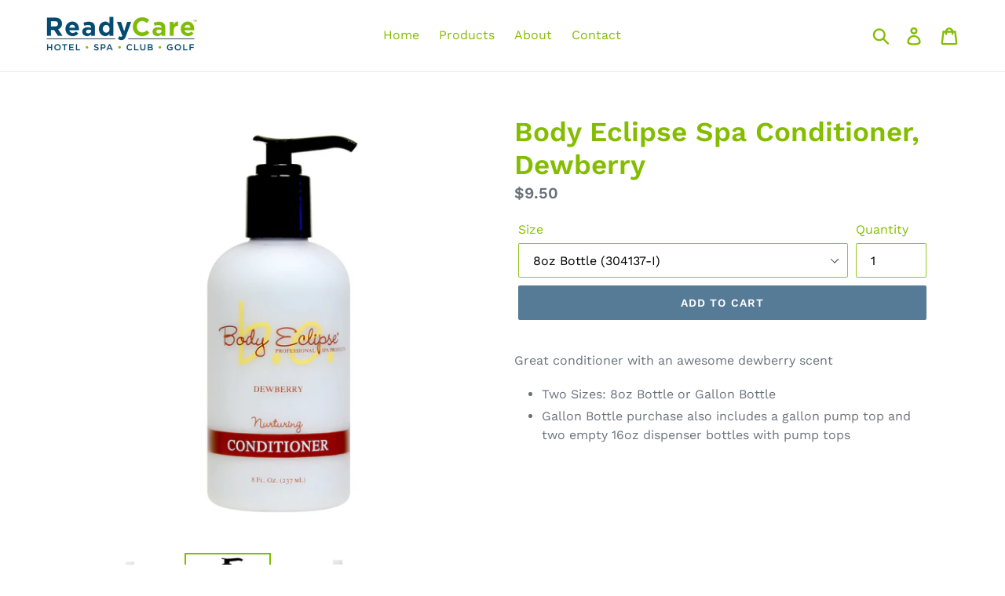

--- FILE ---
content_type: text/html; charset=utf-8
request_url: https://readycaredirect.com/products/body-eclipse-spa-conditioner-dewberry
body_size: 13584
content:
<!doctype html>
<!--[if IE 9]> <html class="ie9 no-js" lang="en"> <![endif]-->
<!--[if (gt IE 9)|!(IE)]><!--> <html class="no-js" lang="en"> <!--<![endif]-->
<head>
  <meta charset="utf-8">
  <meta http-equiv="X-UA-Compatible" content="IE=edge,chrome=1">
  <meta name="viewport" content="width=device-width,initial-scale=1">
  <meta name="theme-color" content="#557b97">
  <link rel="canonical" href="https://readycaredirect.com/products/body-eclipse-spa-conditioner-dewberry"><title>Body Eclipse Spa Conditioner, Dewberry
&ndash; ReadyCare</title><meta name="description" content="Great conditioner with an awesome dewberry scent Two Sizes: 8oz Bottle or Gallon Bottle Gallon Bottle purchase also includes a gallon pump top and two empty 16oz dispenser bottles with pump tops"><!-- /snippets/social-meta-tags.liquid -->




<meta property="og:site_name" content="ReadyCare">
<meta property="og:url" content="https://readycaredirect.com/products/body-eclipse-spa-conditioner-dewberry">
<meta property="og:title" content="Body Eclipse Spa Conditioner, Dewberry">
<meta property="og:type" content="product">
<meta property="og:description" content="Great conditioner with an awesome dewberry scent Two Sizes: 8oz Bottle or Gallon Bottle Gallon Bottle purchase also includes a gallon pump top and two empty 16oz dispenser bottles with pump tops">

  <meta property="og:price:amount" content="9.50">
  <meta property="og:price:currency" content="USD">

<meta property="og:image" content="http://readycaredirect.com/cdn/shop/products/304137Duo_1200x1200.jpg?v=1531346082"><meta property="og:image" content="http://readycaredirect.com/cdn/shop/products/304137_1200x1200.JPG?v=1531346082"><meta property="og:image" content="http://readycaredirect.com/cdn/shop/products/304134_1200x1200.jpg?v=1531346082">
<meta property="og:image:secure_url" content="https://readycaredirect.com/cdn/shop/products/304137Duo_1200x1200.jpg?v=1531346082"><meta property="og:image:secure_url" content="https://readycaredirect.com/cdn/shop/products/304137_1200x1200.JPG?v=1531346082"><meta property="og:image:secure_url" content="https://readycaredirect.com/cdn/shop/products/304134_1200x1200.jpg?v=1531346082">


<meta name="twitter:card" content="summary_large_image">
<meta name="twitter:title" content="Body Eclipse Spa Conditioner, Dewberry">
<meta name="twitter:description" content="Great conditioner with an awesome dewberry scent Two Sizes: 8oz Bottle or Gallon Bottle Gallon Bottle purchase also includes a gallon pump top and two empty 16oz dispenser bottles with pump tops">


  <link href="//readycaredirect.com/cdn/shop/t/2/assets/theme.scss.css?v=76903160546239065901753740359" rel="stylesheet" type="text/css" media="all" />

  <script>
    var theme = {
      strings: {
        addToCart: "Add to cart",
        soldOut: "Sold out",
        unavailable: "Unavailable",
        regularPrice: "Regular price",
        sale: "Sale",
        showMore: "Show More",
        showLess: "Show Less",
        addressError: "Error looking up that address",
        addressNoResults: "No results for that address",
        addressQueryLimit: "You have exceeded the Google API usage limit. Consider upgrading to a \u003ca href=\"https:\/\/developers.google.com\/maps\/premium\/usage-limits\"\u003ePremium Plan\u003c\/a\u003e.",
        authError: "There was a problem authenticating your Google Maps account.",
        newWindow: "Opens in a new window.",
        external: "Opens external website.",
        newWindowExternal: "Opens external website in a new window."
      },
      moneyFormat: "${{amount}}"
    }

    document.documentElement.className = document.documentElement.className.replace('no-js', 'js');
  </script>

  <!--[if (lte IE 9) ]><script src="//readycaredirect.com/cdn/shop/t/2/assets/match-media.min.js?v=22265819453975888031530056384" type="text/javascript"></script><![endif]--><!--[if (gt IE 9)|!(IE)]><!--><script src="//readycaredirect.com/cdn/shop/t/2/assets/lazysizes.js?v=68441465964607740661530056383" async="async"></script><!--<![endif]-->
  <!--[if lte IE 9]><script src="//readycaredirect.com/cdn/shop/t/2/assets/lazysizes.min.js?v=183"></script><![endif]-->

  <!--[if (gt IE 9)|!(IE)]><!--><script src="//readycaredirect.com/cdn/shop/t/2/assets/vendor.js?v=121857302354663160541530056384" defer="defer"></script><!--<![endif]-->
  <!--[if lte IE 9]><script src="//readycaredirect.com/cdn/shop/t/2/assets/vendor.js?v=121857302354663160541530056384"></script><![endif]-->

  <!--[if (gt IE 9)|!(IE)]><!--><script src="//readycaredirect.com/cdn/shop/t/2/assets/theme.js?v=34813612739020294291639409258" defer="defer"></script><!--<![endif]-->
  <!--[if lte IE 9]><script src="//readycaredirect.com/cdn/shop/t/2/assets/theme.js?v=34813612739020294291639409258"></script><![endif]-->

  <script>window.performance && window.performance.mark && window.performance.mark('shopify.content_for_header.start');</script><meta id="shopify-digital-wallet" name="shopify-digital-wallet" content="/13007126586/digital_wallets/dialog">
<link rel="alternate" type="application/json+oembed" href="https://readycaredirect.com/products/body-eclipse-spa-conditioner-dewberry.oembed">
<script async="async" src="/checkouts/internal/preloads.js?locale=en-US"></script>
<script id="shopify-features" type="application/json">{"accessToken":"b99dc784eb5eafb799323cf6ba200c47","betas":["rich-media-storefront-analytics"],"domain":"readycaredirect.com","predictiveSearch":true,"shopId":13007126586,"locale":"en"}</script>
<script>var Shopify = Shopify || {};
Shopify.shop = "readycare.myshopify.com";
Shopify.locale = "en";
Shopify.currency = {"active":"USD","rate":"1.0"};
Shopify.country = "US";
Shopify.theme = {"name":"Debut","id":40734621754,"schema_name":"Debut","schema_version":"5.1.0","theme_store_id":796,"role":"main"};
Shopify.theme.handle = "null";
Shopify.theme.style = {"id":null,"handle":null};
Shopify.cdnHost = "readycaredirect.com/cdn";
Shopify.routes = Shopify.routes || {};
Shopify.routes.root = "/";</script>
<script type="module">!function(o){(o.Shopify=o.Shopify||{}).modules=!0}(window);</script>
<script>!function(o){function n(){var o=[];function n(){o.push(Array.prototype.slice.apply(arguments))}return n.q=o,n}var t=o.Shopify=o.Shopify||{};t.loadFeatures=n(),t.autoloadFeatures=n()}(window);</script>
<script id="shop-js-analytics" type="application/json">{"pageType":"product"}</script>
<script defer="defer" async type="module" src="//readycaredirect.com/cdn/shopifycloud/shop-js/modules/v2/client.init-shop-cart-sync_BdyHc3Nr.en.esm.js"></script>
<script defer="defer" async type="module" src="//readycaredirect.com/cdn/shopifycloud/shop-js/modules/v2/chunk.common_Daul8nwZ.esm.js"></script>
<script type="module">
  await import("//readycaredirect.com/cdn/shopifycloud/shop-js/modules/v2/client.init-shop-cart-sync_BdyHc3Nr.en.esm.js");
await import("//readycaredirect.com/cdn/shopifycloud/shop-js/modules/v2/chunk.common_Daul8nwZ.esm.js");

  window.Shopify.SignInWithShop?.initShopCartSync?.({"fedCMEnabled":true,"windoidEnabled":true});

</script>
<script id="__st">var __st={"a":13007126586,"offset":-25200,"reqid":"46c1ef7f-1793-453e-ba62-243b7a9a046e-1769004485","pageurl":"readycaredirect.com\/products\/body-eclipse-spa-conditioner-dewberry","u":"f1e3fff8c585","p":"product","rtyp":"product","rid":1611318951994};</script>
<script>window.ShopifyPaypalV4VisibilityTracking = true;</script>
<script id="captcha-bootstrap">!function(){'use strict';const t='contact',e='account',n='new_comment',o=[[t,t],['blogs',n],['comments',n],[t,'customer']],c=[[e,'customer_login'],[e,'guest_login'],[e,'recover_customer_password'],[e,'create_customer']],r=t=>t.map((([t,e])=>`form[action*='/${t}']:not([data-nocaptcha='true']) input[name='form_type'][value='${e}']`)).join(','),a=t=>()=>t?[...document.querySelectorAll(t)].map((t=>t.form)):[];function s(){const t=[...o],e=r(t);return a(e)}const i='password',u='form_key',d=['recaptcha-v3-token','g-recaptcha-response','h-captcha-response',i],f=()=>{try{return window.sessionStorage}catch{return}},m='__shopify_v',_=t=>t.elements[u];function p(t,e,n=!1){try{const o=window.sessionStorage,c=JSON.parse(o.getItem(e)),{data:r}=function(t){const{data:e,action:n}=t;return t[m]||n?{data:e,action:n}:{data:t,action:n}}(c);for(const[e,n]of Object.entries(r))t.elements[e]&&(t.elements[e].value=n);n&&o.removeItem(e)}catch(o){console.error('form repopulation failed',{error:o})}}const l='form_type',E='cptcha';function T(t){t.dataset[E]=!0}const w=window,h=w.document,L='Shopify',v='ce_forms',y='captcha';let A=!1;((t,e)=>{const n=(g='f06e6c50-85a8-45c8-87d0-21a2b65856fe',I='https://cdn.shopify.com/shopifycloud/storefront-forms-hcaptcha/ce_storefront_forms_captcha_hcaptcha.v1.5.2.iife.js',D={infoText:'Protected by hCaptcha',privacyText:'Privacy',termsText:'Terms'},(t,e,n)=>{const o=w[L][v],c=o.bindForm;if(c)return c(t,g,e,D).then(n);var r;o.q.push([[t,g,e,D],n]),r=I,A||(h.body.append(Object.assign(h.createElement('script'),{id:'captcha-provider',async:!0,src:r})),A=!0)});var g,I,D;w[L]=w[L]||{},w[L][v]=w[L][v]||{},w[L][v].q=[],w[L][y]=w[L][y]||{},w[L][y].protect=function(t,e){n(t,void 0,e),T(t)},Object.freeze(w[L][y]),function(t,e,n,w,h,L){const[v,y,A,g]=function(t,e,n){const i=e?o:[],u=t?c:[],d=[...i,...u],f=r(d),m=r(i),_=r(d.filter((([t,e])=>n.includes(e))));return[a(f),a(m),a(_),s()]}(w,h,L),I=t=>{const e=t.target;return e instanceof HTMLFormElement?e:e&&e.form},D=t=>v().includes(t);t.addEventListener('submit',(t=>{const e=I(t);if(!e)return;const n=D(e)&&!e.dataset.hcaptchaBound&&!e.dataset.recaptchaBound,o=_(e),c=g().includes(e)&&(!o||!o.value);(n||c)&&t.preventDefault(),c&&!n&&(function(t){try{if(!f())return;!function(t){const e=f();if(!e)return;const n=_(t);if(!n)return;const o=n.value;o&&e.removeItem(o)}(t);const e=Array.from(Array(32),(()=>Math.random().toString(36)[2])).join('');!function(t,e){_(t)||t.append(Object.assign(document.createElement('input'),{type:'hidden',name:u})),t.elements[u].value=e}(t,e),function(t,e){const n=f();if(!n)return;const o=[...t.querySelectorAll(`input[type='${i}']`)].map((({name:t})=>t)),c=[...d,...o],r={};for(const[a,s]of new FormData(t).entries())c.includes(a)||(r[a]=s);n.setItem(e,JSON.stringify({[m]:1,action:t.action,data:r}))}(t,e)}catch(e){console.error('failed to persist form',e)}}(e),e.submit())}));const S=(t,e)=>{t&&!t.dataset[E]&&(n(t,e.some((e=>e===t))),T(t))};for(const o of['focusin','change'])t.addEventListener(o,(t=>{const e=I(t);D(e)&&S(e,y())}));const B=e.get('form_key'),M=e.get(l),P=B&&M;t.addEventListener('DOMContentLoaded',(()=>{const t=y();if(P)for(const e of t)e.elements[l].value===M&&p(e,B);[...new Set([...A(),...v().filter((t=>'true'===t.dataset.shopifyCaptcha))])].forEach((e=>S(e,t)))}))}(h,new URLSearchParams(w.location.search),n,t,e,['guest_login'])})(!0,!0)}();</script>
<script integrity="sha256-4kQ18oKyAcykRKYeNunJcIwy7WH5gtpwJnB7kiuLZ1E=" data-source-attribution="shopify.loadfeatures" defer="defer" src="//readycaredirect.com/cdn/shopifycloud/storefront/assets/storefront/load_feature-a0a9edcb.js" crossorigin="anonymous"></script>
<script data-source-attribution="shopify.dynamic_checkout.dynamic.init">var Shopify=Shopify||{};Shopify.PaymentButton=Shopify.PaymentButton||{isStorefrontPortableWallets:!0,init:function(){window.Shopify.PaymentButton.init=function(){};var t=document.createElement("script");t.src="https://readycaredirect.com/cdn/shopifycloud/portable-wallets/latest/portable-wallets.en.js",t.type="module",document.head.appendChild(t)}};
</script>
<script data-source-attribution="shopify.dynamic_checkout.buyer_consent">
  function portableWalletsHideBuyerConsent(e){var t=document.getElementById("shopify-buyer-consent"),n=document.getElementById("shopify-subscription-policy-button");t&&n&&(t.classList.add("hidden"),t.setAttribute("aria-hidden","true"),n.removeEventListener("click",e))}function portableWalletsShowBuyerConsent(e){var t=document.getElementById("shopify-buyer-consent"),n=document.getElementById("shopify-subscription-policy-button");t&&n&&(t.classList.remove("hidden"),t.removeAttribute("aria-hidden"),n.addEventListener("click",e))}window.Shopify?.PaymentButton&&(window.Shopify.PaymentButton.hideBuyerConsent=portableWalletsHideBuyerConsent,window.Shopify.PaymentButton.showBuyerConsent=portableWalletsShowBuyerConsent);
</script>
<script data-source-attribution="shopify.dynamic_checkout.cart.bootstrap">document.addEventListener("DOMContentLoaded",(function(){function t(){return document.querySelector("shopify-accelerated-checkout-cart, shopify-accelerated-checkout")}if(t())Shopify.PaymentButton.init();else{new MutationObserver((function(e,n){t()&&(Shopify.PaymentButton.init(),n.disconnect())})).observe(document.body,{childList:!0,subtree:!0})}}));
</script>

<script>window.performance && window.performance.mark && window.performance.mark('shopify.content_for_header.end');</script>
<link href="https://monorail-edge.shopifysvc.com" rel="dns-prefetch">
<script>(function(){if ("sendBeacon" in navigator && "performance" in window) {try {var session_token_from_headers = performance.getEntriesByType('navigation')[0].serverTiming.find(x => x.name == '_s').description;} catch {var session_token_from_headers = undefined;}var session_cookie_matches = document.cookie.match(/_shopify_s=([^;]*)/);var session_token_from_cookie = session_cookie_matches && session_cookie_matches.length === 2 ? session_cookie_matches[1] : "";var session_token = session_token_from_headers || session_token_from_cookie || "";function handle_abandonment_event(e) {var entries = performance.getEntries().filter(function(entry) {return /monorail-edge.shopifysvc.com/.test(entry.name);});if (!window.abandonment_tracked && entries.length === 0) {window.abandonment_tracked = true;var currentMs = Date.now();var navigation_start = performance.timing.navigationStart;var payload = {shop_id: 13007126586,url: window.location.href,navigation_start,duration: currentMs - navigation_start,session_token,page_type: "product"};window.navigator.sendBeacon("https://monorail-edge.shopifysvc.com/v1/produce", JSON.stringify({schema_id: "online_store_buyer_site_abandonment/1.1",payload: payload,metadata: {event_created_at_ms: currentMs,event_sent_at_ms: currentMs}}));}}window.addEventListener('pagehide', handle_abandonment_event);}}());</script>
<script id="web-pixels-manager-setup">(function e(e,d,r,n,o){if(void 0===o&&(o={}),!Boolean(null===(a=null===(i=window.Shopify)||void 0===i?void 0:i.analytics)||void 0===a?void 0:a.replayQueue)){var i,a;window.Shopify=window.Shopify||{};var t=window.Shopify;t.analytics=t.analytics||{};var s=t.analytics;s.replayQueue=[],s.publish=function(e,d,r){return s.replayQueue.push([e,d,r]),!0};try{self.performance.mark("wpm:start")}catch(e){}var l=function(){var e={modern:/Edge?\/(1{2}[4-9]|1[2-9]\d|[2-9]\d{2}|\d{4,})\.\d+(\.\d+|)|Firefox\/(1{2}[4-9]|1[2-9]\d|[2-9]\d{2}|\d{4,})\.\d+(\.\d+|)|Chrom(ium|e)\/(9{2}|\d{3,})\.\d+(\.\d+|)|(Maci|X1{2}).+ Version\/(15\.\d+|(1[6-9]|[2-9]\d|\d{3,})\.\d+)([,.]\d+|)( \(\w+\)|)( Mobile\/\w+|) Safari\/|Chrome.+OPR\/(9{2}|\d{3,})\.\d+\.\d+|(CPU[ +]OS|iPhone[ +]OS|CPU[ +]iPhone|CPU IPhone OS|CPU iPad OS)[ +]+(15[._]\d+|(1[6-9]|[2-9]\d|\d{3,})[._]\d+)([._]\d+|)|Android:?[ /-](13[3-9]|1[4-9]\d|[2-9]\d{2}|\d{4,})(\.\d+|)(\.\d+|)|Android.+Firefox\/(13[5-9]|1[4-9]\d|[2-9]\d{2}|\d{4,})\.\d+(\.\d+|)|Android.+Chrom(ium|e)\/(13[3-9]|1[4-9]\d|[2-9]\d{2}|\d{4,})\.\d+(\.\d+|)|SamsungBrowser\/([2-9]\d|\d{3,})\.\d+/,legacy:/Edge?\/(1[6-9]|[2-9]\d|\d{3,})\.\d+(\.\d+|)|Firefox\/(5[4-9]|[6-9]\d|\d{3,})\.\d+(\.\d+|)|Chrom(ium|e)\/(5[1-9]|[6-9]\d|\d{3,})\.\d+(\.\d+|)([\d.]+$|.*Safari\/(?![\d.]+ Edge\/[\d.]+$))|(Maci|X1{2}).+ Version\/(10\.\d+|(1[1-9]|[2-9]\d|\d{3,})\.\d+)([,.]\d+|)( \(\w+\)|)( Mobile\/\w+|) Safari\/|Chrome.+OPR\/(3[89]|[4-9]\d|\d{3,})\.\d+\.\d+|(CPU[ +]OS|iPhone[ +]OS|CPU[ +]iPhone|CPU IPhone OS|CPU iPad OS)[ +]+(10[._]\d+|(1[1-9]|[2-9]\d|\d{3,})[._]\d+)([._]\d+|)|Android:?[ /-](13[3-9]|1[4-9]\d|[2-9]\d{2}|\d{4,})(\.\d+|)(\.\d+|)|Mobile Safari.+OPR\/([89]\d|\d{3,})\.\d+\.\d+|Android.+Firefox\/(13[5-9]|1[4-9]\d|[2-9]\d{2}|\d{4,})\.\d+(\.\d+|)|Android.+Chrom(ium|e)\/(13[3-9]|1[4-9]\d|[2-9]\d{2}|\d{4,})\.\d+(\.\d+|)|Android.+(UC? ?Browser|UCWEB|U3)[ /]?(15\.([5-9]|\d{2,})|(1[6-9]|[2-9]\d|\d{3,})\.\d+)\.\d+|SamsungBrowser\/(5\.\d+|([6-9]|\d{2,})\.\d+)|Android.+MQ{2}Browser\/(14(\.(9|\d{2,})|)|(1[5-9]|[2-9]\d|\d{3,})(\.\d+|))(\.\d+|)|K[Aa][Ii]OS\/(3\.\d+|([4-9]|\d{2,})\.\d+)(\.\d+|)/},d=e.modern,r=e.legacy,n=navigator.userAgent;return n.match(d)?"modern":n.match(r)?"legacy":"unknown"}(),u="modern"===l?"modern":"legacy",c=(null!=n?n:{modern:"",legacy:""})[u],f=function(e){return[e.baseUrl,"/wpm","/b",e.hashVersion,"modern"===e.buildTarget?"m":"l",".js"].join("")}({baseUrl:d,hashVersion:r,buildTarget:u}),m=function(e){var d=e.version,r=e.bundleTarget,n=e.surface,o=e.pageUrl,i=e.monorailEndpoint;return{emit:function(e){var a=e.status,t=e.errorMsg,s=(new Date).getTime(),l=JSON.stringify({metadata:{event_sent_at_ms:s},events:[{schema_id:"web_pixels_manager_load/3.1",payload:{version:d,bundle_target:r,page_url:o,status:a,surface:n,error_msg:t},metadata:{event_created_at_ms:s}}]});if(!i)return console&&console.warn&&console.warn("[Web Pixels Manager] No Monorail endpoint provided, skipping logging."),!1;try{return self.navigator.sendBeacon.bind(self.navigator)(i,l)}catch(e){}var u=new XMLHttpRequest;try{return u.open("POST",i,!0),u.setRequestHeader("Content-Type","text/plain"),u.send(l),!0}catch(e){return console&&console.warn&&console.warn("[Web Pixels Manager] Got an unhandled error while logging to Monorail."),!1}}}}({version:r,bundleTarget:l,surface:e.surface,pageUrl:self.location.href,monorailEndpoint:e.monorailEndpoint});try{o.browserTarget=l,function(e){var d=e.src,r=e.async,n=void 0===r||r,o=e.onload,i=e.onerror,a=e.sri,t=e.scriptDataAttributes,s=void 0===t?{}:t,l=document.createElement("script"),u=document.querySelector("head"),c=document.querySelector("body");if(l.async=n,l.src=d,a&&(l.integrity=a,l.crossOrigin="anonymous"),s)for(var f in s)if(Object.prototype.hasOwnProperty.call(s,f))try{l.dataset[f]=s[f]}catch(e){}if(o&&l.addEventListener("load",o),i&&l.addEventListener("error",i),u)u.appendChild(l);else{if(!c)throw new Error("Did not find a head or body element to append the script");c.appendChild(l)}}({src:f,async:!0,onload:function(){if(!function(){var e,d;return Boolean(null===(d=null===(e=window.Shopify)||void 0===e?void 0:e.analytics)||void 0===d?void 0:d.initialized)}()){var d=window.webPixelsManager.init(e)||void 0;if(d){var r=window.Shopify.analytics;r.replayQueue.forEach((function(e){var r=e[0],n=e[1],o=e[2];d.publishCustomEvent(r,n,o)})),r.replayQueue=[],r.publish=d.publishCustomEvent,r.visitor=d.visitor,r.initialized=!0}}},onerror:function(){return m.emit({status:"failed",errorMsg:"".concat(f," has failed to load")})},sri:function(e){var d=/^sha384-[A-Za-z0-9+/=]+$/;return"string"==typeof e&&d.test(e)}(c)?c:"",scriptDataAttributes:o}),m.emit({status:"loading"})}catch(e){m.emit({status:"failed",errorMsg:(null==e?void 0:e.message)||"Unknown error"})}}})({shopId: 13007126586,storefrontBaseUrl: "https://readycaredirect.com",extensionsBaseUrl: "https://extensions.shopifycdn.com/cdn/shopifycloud/web-pixels-manager",monorailEndpoint: "https://monorail-edge.shopifysvc.com/unstable/produce_batch",surface: "storefront-renderer",enabledBetaFlags: ["2dca8a86"],webPixelsConfigList: [{"id":"shopify-app-pixel","configuration":"{}","eventPayloadVersion":"v1","runtimeContext":"STRICT","scriptVersion":"0450","apiClientId":"shopify-pixel","type":"APP","privacyPurposes":["ANALYTICS","MARKETING"]},{"id":"shopify-custom-pixel","eventPayloadVersion":"v1","runtimeContext":"LAX","scriptVersion":"0450","apiClientId":"shopify-pixel","type":"CUSTOM","privacyPurposes":["ANALYTICS","MARKETING"]}],isMerchantRequest: false,initData: {"shop":{"name":"ReadyCare","paymentSettings":{"currencyCode":"USD"},"myshopifyDomain":"readycare.myshopify.com","countryCode":"US","storefrontUrl":"https:\/\/readycaredirect.com"},"customer":null,"cart":null,"checkout":null,"productVariants":[{"price":{"amount":9.5,"currencyCode":"USD"},"product":{"title":"Body Eclipse Spa Conditioner, Dewberry","vendor":"ReadyCare","id":"1611318951994","untranslatedTitle":"Body Eclipse Spa Conditioner, Dewberry","url":"\/products\/body-eclipse-spa-conditioner-dewberry","type":"Conditioner"},"id":"14691164553274","image":{"src":"\/\/readycaredirect.com\/cdn\/shop\/products\/304137.JPG?v=1531346082"},"sku":"304137-I","title":"8oz Bottle (304137-I)","untranslatedTitle":"8oz Bottle (304137-I)"},{"price":{"amount":39.95,"currencyCode":"USD"},"product":{"title":"Body Eclipse Spa Conditioner, Dewberry","vendor":"ReadyCare","id":"1611318951994","untranslatedTitle":"Body Eclipse Spa Conditioner, Dewberry","url":"\/products\/body-eclipse-spa-conditioner-dewberry","type":"Conditioner"},"id":"14691164586042","image":{"src":"\/\/readycaredirect.com\/cdn\/shop\/products\/304134.jpg?v=1531346082"},"sku":"304134-I","title":"Gallon Bottle (304134-I)","untranslatedTitle":"Gallon Bottle (304134-I)"}],"purchasingCompany":null},},"https://readycaredirect.com/cdn","fcfee988w5aeb613cpc8e4bc33m6693e112",{"modern":"","legacy":""},{"shopId":"13007126586","storefrontBaseUrl":"https:\/\/readycaredirect.com","extensionBaseUrl":"https:\/\/extensions.shopifycdn.com\/cdn\/shopifycloud\/web-pixels-manager","surface":"storefront-renderer","enabledBetaFlags":"[\"2dca8a86\"]","isMerchantRequest":"false","hashVersion":"fcfee988w5aeb613cpc8e4bc33m6693e112","publish":"custom","events":"[[\"page_viewed\",{}],[\"product_viewed\",{\"productVariant\":{\"price\":{\"amount\":9.5,\"currencyCode\":\"USD\"},\"product\":{\"title\":\"Body Eclipse Spa Conditioner, Dewberry\",\"vendor\":\"ReadyCare\",\"id\":\"1611318951994\",\"untranslatedTitle\":\"Body Eclipse Spa Conditioner, Dewberry\",\"url\":\"\/products\/body-eclipse-spa-conditioner-dewberry\",\"type\":\"Conditioner\"},\"id\":\"14691164553274\",\"image\":{\"src\":\"\/\/readycaredirect.com\/cdn\/shop\/products\/304137.JPG?v=1531346082\"},\"sku\":\"304137-I\",\"title\":\"8oz Bottle (304137-I)\",\"untranslatedTitle\":\"8oz Bottle (304137-I)\"}}]]"});</script><script>
  window.ShopifyAnalytics = window.ShopifyAnalytics || {};
  window.ShopifyAnalytics.meta = window.ShopifyAnalytics.meta || {};
  window.ShopifyAnalytics.meta.currency = 'USD';
  var meta = {"product":{"id":1611318951994,"gid":"gid:\/\/shopify\/Product\/1611318951994","vendor":"ReadyCare","type":"Conditioner","handle":"body-eclipse-spa-conditioner-dewberry","variants":[{"id":14691164553274,"price":950,"name":"Body Eclipse Spa Conditioner, Dewberry - 8oz Bottle (304137-I)","public_title":"8oz Bottle (304137-I)","sku":"304137-I"},{"id":14691164586042,"price":3995,"name":"Body Eclipse Spa Conditioner, Dewberry - Gallon Bottle (304134-I)","public_title":"Gallon Bottle (304134-I)","sku":"304134-I"}],"remote":false},"page":{"pageType":"product","resourceType":"product","resourceId":1611318951994,"requestId":"46c1ef7f-1793-453e-ba62-243b7a9a046e-1769004485"}};
  for (var attr in meta) {
    window.ShopifyAnalytics.meta[attr] = meta[attr];
  }
</script>
<script class="analytics">
  (function () {
    var customDocumentWrite = function(content) {
      var jquery = null;

      if (window.jQuery) {
        jquery = window.jQuery;
      } else if (window.Checkout && window.Checkout.$) {
        jquery = window.Checkout.$;
      }

      if (jquery) {
        jquery('body').append(content);
      }
    };

    var hasLoggedConversion = function(token) {
      if (token) {
        return document.cookie.indexOf('loggedConversion=' + token) !== -1;
      }
      return false;
    }

    var setCookieIfConversion = function(token) {
      if (token) {
        var twoMonthsFromNow = new Date(Date.now());
        twoMonthsFromNow.setMonth(twoMonthsFromNow.getMonth() + 2);

        document.cookie = 'loggedConversion=' + token + '; expires=' + twoMonthsFromNow;
      }
    }

    var trekkie = window.ShopifyAnalytics.lib = window.trekkie = window.trekkie || [];
    if (trekkie.integrations) {
      return;
    }
    trekkie.methods = [
      'identify',
      'page',
      'ready',
      'track',
      'trackForm',
      'trackLink'
    ];
    trekkie.factory = function(method) {
      return function() {
        var args = Array.prototype.slice.call(arguments);
        args.unshift(method);
        trekkie.push(args);
        return trekkie;
      };
    };
    for (var i = 0; i < trekkie.methods.length; i++) {
      var key = trekkie.methods[i];
      trekkie[key] = trekkie.factory(key);
    }
    trekkie.load = function(config) {
      trekkie.config = config || {};
      trekkie.config.initialDocumentCookie = document.cookie;
      var first = document.getElementsByTagName('script')[0];
      var script = document.createElement('script');
      script.type = 'text/javascript';
      script.onerror = function(e) {
        var scriptFallback = document.createElement('script');
        scriptFallback.type = 'text/javascript';
        scriptFallback.onerror = function(error) {
                var Monorail = {
      produce: function produce(monorailDomain, schemaId, payload) {
        var currentMs = new Date().getTime();
        var event = {
          schema_id: schemaId,
          payload: payload,
          metadata: {
            event_created_at_ms: currentMs,
            event_sent_at_ms: currentMs
          }
        };
        return Monorail.sendRequest("https://" + monorailDomain + "/v1/produce", JSON.stringify(event));
      },
      sendRequest: function sendRequest(endpointUrl, payload) {
        // Try the sendBeacon API
        if (window && window.navigator && typeof window.navigator.sendBeacon === 'function' && typeof window.Blob === 'function' && !Monorail.isIos12()) {
          var blobData = new window.Blob([payload], {
            type: 'text/plain'
          });

          if (window.navigator.sendBeacon(endpointUrl, blobData)) {
            return true;
          } // sendBeacon was not successful

        } // XHR beacon

        var xhr = new XMLHttpRequest();

        try {
          xhr.open('POST', endpointUrl);
          xhr.setRequestHeader('Content-Type', 'text/plain');
          xhr.send(payload);
        } catch (e) {
          console.log(e);
        }

        return false;
      },
      isIos12: function isIos12() {
        return window.navigator.userAgent.lastIndexOf('iPhone; CPU iPhone OS 12_') !== -1 || window.navigator.userAgent.lastIndexOf('iPad; CPU OS 12_') !== -1;
      }
    };
    Monorail.produce('monorail-edge.shopifysvc.com',
      'trekkie_storefront_load_errors/1.1',
      {shop_id: 13007126586,
      theme_id: 40734621754,
      app_name: "storefront",
      context_url: window.location.href,
      source_url: "//readycaredirect.com/cdn/s/trekkie.storefront.cd680fe47e6c39ca5d5df5f0a32d569bc48c0f27.min.js"});

        };
        scriptFallback.async = true;
        scriptFallback.src = '//readycaredirect.com/cdn/s/trekkie.storefront.cd680fe47e6c39ca5d5df5f0a32d569bc48c0f27.min.js';
        first.parentNode.insertBefore(scriptFallback, first);
      };
      script.async = true;
      script.src = '//readycaredirect.com/cdn/s/trekkie.storefront.cd680fe47e6c39ca5d5df5f0a32d569bc48c0f27.min.js';
      first.parentNode.insertBefore(script, first);
    };
    trekkie.load(
      {"Trekkie":{"appName":"storefront","development":false,"defaultAttributes":{"shopId":13007126586,"isMerchantRequest":null,"themeId":40734621754,"themeCityHash":"4694830191919459057","contentLanguage":"en","currency":"USD","eventMetadataId":"270db329-df4e-4c97-9948-ee785413d5b4"},"isServerSideCookieWritingEnabled":true,"monorailRegion":"shop_domain","enabledBetaFlags":["65f19447"]},"Session Attribution":{},"S2S":{"facebookCapiEnabled":false,"source":"trekkie-storefront-renderer","apiClientId":580111}}
    );

    var loaded = false;
    trekkie.ready(function() {
      if (loaded) return;
      loaded = true;

      window.ShopifyAnalytics.lib = window.trekkie;

      var originalDocumentWrite = document.write;
      document.write = customDocumentWrite;
      try { window.ShopifyAnalytics.merchantGoogleAnalytics.call(this); } catch(error) {};
      document.write = originalDocumentWrite;

      window.ShopifyAnalytics.lib.page(null,{"pageType":"product","resourceType":"product","resourceId":1611318951994,"requestId":"46c1ef7f-1793-453e-ba62-243b7a9a046e-1769004485","shopifyEmitted":true});

      var match = window.location.pathname.match(/checkouts\/(.+)\/(thank_you|post_purchase)/)
      var token = match? match[1]: undefined;
      if (!hasLoggedConversion(token)) {
        setCookieIfConversion(token);
        window.ShopifyAnalytics.lib.track("Viewed Product",{"currency":"USD","variantId":14691164553274,"productId":1611318951994,"productGid":"gid:\/\/shopify\/Product\/1611318951994","name":"Body Eclipse Spa Conditioner, Dewberry - 8oz Bottle (304137-I)","price":"9.50","sku":"304137-I","brand":"ReadyCare","variant":"8oz Bottle (304137-I)","category":"Conditioner","nonInteraction":true,"remote":false},undefined,undefined,{"shopifyEmitted":true});
      window.ShopifyAnalytics.lib.track("monorail:\/\/trekkie_storefront_viewed_product\/1.1",{"currency":"USD","variantId":14691164553274,"productId":1611318951994,"productGid":"gid:\/\/shopify\/Product\/1611318951994","name":"Body Eclipse Spa Conditioner, Dewberry - 8oz Bottle (304137-I)","price":"9.50","sku":"304137-I","brand":"ReadyCare","variant":"8oz Bottle (304137-I)","category":"Conditioner","nonInteraction":true,"remote":false,"referer":"https:\/\/readycaredirect.com\/products\/body-eclipse-spa-conditioner-dewberry"});
      }
    });


        var eventsListenerScript = document.createElement('script');
        eventsListenerScript.async = true;
        eventsListenerScript.src = "//readycaredirect.com/cdn/shopifycloud/storefront/assets/shop_events_listener-3da45d37.js";
        document.getElementsByTagName('head')[0].appendChild(eventsListenerScript);

})();</script>
<script
  defer
  src="https://readycaredirect.com/cdn/shopifycloud/perf-kit/shopify-perf-kit-3.0.4.min.js"
  data-application="storefront-renderer"
  data-shop-id="13007126586"
  data-render-region="gcp-us-central1"
  data-page-type="product"
  data-theme-instance-id="40734621754"
  data-theme-name="Debut"
  data-theme-version="5.1.0"
  data-monorail-region="shop_domain"
  data-resource-timing-sampling-rate="10"
  data-shs="true"
  data-shs-beacon="true"
  data-shs-export-with-fetch="true"
  data-shs-logs-sample-rate="1"
  data-shs-beacon-endpoint="https://readycaredirect.com/api/collect"
></script>
</head>

<body class="template-product">

  <a class="in-page-link visually-hidden skip-link" href="#MainContent">Skip to content</a>

  <div id="SearchDrawer" class="search-bar drawer drawer--top" role="dialog" aria-modal="true" aria-label="Search">
    <div class="search-bar__table">
      <div class="search-bar__table-cell search-bar__form-wrapper">
        <form class="search search-bar__form" action="/search" method="get" role="search">
          <input class="search__input search-bar__input" type="search" name="q" value="" placeholder="Search" aria-label="Search">
          <button class="search-bar__submit search__submit btn--link" type="submit">
            <svg aria-hidden="true" focusable="false" role="presentation" class="icon icon-search" viewBox="0 0 37 40"><path d="M35.6 36l-9.8-9.8c4.1-5.4 3.6-13.2-1.3-18.1-5.4-5.4-14.2-5.4-19.7 0-5.4 5.4-5.4 14.2 0 19.7 2.6 2.6 6.1 4.1 9.8 4.1 3 0 5.9-1 8.3-2.8l9.8 9.8c.4.4.9.6 1.4.6s1-.2 1.4-.6c.9-.9.9-2.1.1-2.9zm-20.9-8.2c-2.6 0-5.1-1-7-2.9-3.9-3.9-3.9-10.1 0-14C9.6 9 12.2 8 14.7 8s5.1 1 7 2.9c3.9 3.9 3.9 10.1 0 14-1.9 1.9-4.4 2.9-7 2.9z"/></svg>
            <span class="icon__fallback-text">Submit</span>
          </button>
        </form>
      </div>
      <div class="search-bar__table-cell text-right">
        <button type="button" class="btn--link search-bar__close js-drawer-close">
          <svg aria-hidden="true" focusable="false" role="presentation" class="icon icon-close" viewBox="0 0 37 40"><path d="M21.3 23l11-11c.8-.8.8-2 0-2.8-.8-.8-2-.8-2.8 0l-11 11-11-11c-.8-.8-2-.8-2.8 0-.8.8-.8 2 0 2.8l11 11-11 11c-.8.8-.8 2 0 2.8.4.4.9.6 1.4.6s1-.2 1.4-.6l11-11 11 11c.4.4.9.6 1.4.6s1-.2 1.4-.6c.8-.8.8-2 0-2.8l-11-11z"/></svg>
          <span class="icon__fallback-text">Close search</span>
        </button>
      </div>
    </div>
  </div>

  <div id="shopify-section-header" class="shopify-section">

<div data-section-id="header" data-section-type="header-section">
  

  <header class="site-header border-bottom logo--left" role="banner">
    <div class="grid grid--no-gutters grid--table site-header__mobile-nav">
      

      

      <div class="grid__item medium-up--one-quarter logo-align--left">
        
        
          <div class="h2 site-header__logo">
        
          
<a href="/" class="site-header__logo-image">
              
              <img class="lazyload js"
                   src="//readycaredirect.com/cdn/shop/files/ReadyCareLogo2015_300x300.jpg?v=1613702206"
                   data-src="//readycaredirect.com/cdn/shop/files/ReadyCareLogo2015_{width}x.jpg?v=1613702206"
                   data-widths="[180, 360, 540, 720, 900, 1080, 1296, 1512, 1728, 2048]"
                   data-aspectratio="3.6144578313253013"
                   data-sizes="auto"
                   alt="ReadyCare"
                   style="max-width: 200px">
              <noscript>
                
                <img src="//readycaredirect.com/cdn/shop/files/ReadyCareLogo2015_200x.jpg?v=1613702206"
                     srcset="//readycaredirect.com/cdn/shop/files/ReadyCareLogo2015_200x.jpg?v=1613702206 1x, //readycaredirect.com/cdn/shop/files/ReadyCareLogo2015_200x@2x.jpg?v=1613702206 2x"
                     alt="ReadyCare"
                     style="max-width: 200px;">
              </noscript>
            </a>
          
        
          </div>
        
      </div>

      
        <nav class="grid__item medium-up--one-half small--hide" id="AccessibleNav" role="navigation">
          <ul class="site-nav list--inline " id="SiteNav">
  



    
      <li>
        <a href="/" class="site-nav__link site-nav__link--main">Home</a>
      </li>
    
  



    
      <li>
        <a href="/collections/all" class="site-nav__link site-nav__link--main">Products</a>
      </li>
    
  



    
      <li>
        <a href="/pages/about-readycare" class="site-nav__link site-nav__link--main">About</a>
      </li>
    
  



    
      <li>
        <a href="/pages/contact-us" class="site-nav__link site-nav__link--main">Contact</a>
      </li>
    
  
</ul>

        </nav>
      

      <div class="grid__item medium-up--one-quarter text-right site-header__icons site-header__icons--plus">
        <div class="site-header__icons-wrapper">
          
            <div class="site-header__search site-header__icon small--hide">
              <form action="/search" method="get" class="search-header search" role="search">
  <input class="search-header__input search__input"
    type="search"
    name="q"
    placeholder="Search"
    aria-label="Search">
  <button class="search-header__submit search__submit btn--link site-header__icon" type="submit">
    <svg aria-hidden="true" focusable="false" role="presentation" class="icon icon-search" viewBox="0 0 37 40"><path d="M35.6 36l-9.8-9.8c4.1-5.4 3.6-13.2-1.3-18.1-5.4-5.4-14.2-5.4-19.7 0-5.4 5.4-5.4 14.2 0 19.7 2.6 2.6 6.1 4.1 9.8 4.1 3 0 5.9-1 8.3-2.8l9.8 9.8c.4.4.9.6 1.4.6s1-.2 1.4-.6c.9-.9.9-2.1.1-2.9zm-20.9-8.2c-2.6 0-5.1-1-7-2.9-3.9-3.9-3.9-10.1 0-14C9.6 9 12.2 8 14.7 8s5.1 1 7 2.9c3.9 3.9 3.9 10.1 0 14-1.9 1.9-4.4 2.9-7 2.9z"/></svg>
    <span class="icon__fallback-text">Submit</span>
  </button>
</form>

            </div>
          

          <button type="button" class="btn--link site-header__icon site-header__search-toggle js-drawer-open-top medium-up--hide">
            <svg aria-hidden="true" focusable="false" role="presentation" class="icon icon-search" viewBox="0 0 37 40"><path d="M35.6 36l-9.8-9.8c4.1-5.4 3.6-13.2-1.3-18.1-5.4-5.4-14.2-5.4-19.7 0-5.4 5.4-5.4 14.2 0 19.7 2.6 2.6 6.1 4.1 9.8 4.1 3 0 5.9-1 8.3-2.8l9.8 9.8c.4.4.9.6 1.4.6s1-.2 1.4-.6c.9-.9.9-2.1.1-2.9zm-20.9-8.2c-2.6 0-5.1-1-7-2.9-3.9-3.9-3.9-10.1 0-14C9.6 9 12.2 8 14.7 8s5.1 1 7 2.9c3.9 3.9 3.9 10.1 0 14-1.9 1.9-4.4 2.9-7 2.9z"/></svg>
            <span class="icon__fallback-text">Search</span>
          </button>

          
            
              <a href="/account/login" class="site-header__icon site-header__account">
                <svg aria-hidden="true" focusable="false" role="presentation" class="icon icon-login" viewBox="0 0 28.33 37.68"><path d="M14.17 14.9a7.45 7.45 0 1 0-7.5-7.45 7.46 7.46 0 0 0 7.5 7.45zm0-10.91a3.45 3.45 0 1 1-3.5 3.46A3.46 3.46 0 0 1 14.17 4zM14.17 16.47A14.18 14.18 0 0 0 0 30.68c0 1.41.66 4 5.11 5.66a27.17 27.17 0 0 0 9.06 1.34c6.54 0 14.17-1.84 14.17-7a14.18 14.18 0 0 0-14.17-14.21zm0 17.21c-6.3 0-10.17-1.77-10.17-3a10.17 10.17 0 1 1 20.33 0c.01 1.23-3.86 3-10.16 3z"/></svg>
                <span class="icon__fallback-text">Log in</span>
              </a>
            
          

          <a href="/cart" class="site-header__icon site-header__cart">
            <svg aria-hidden="true" focusable="false" role="presentation" class="icon icon-cart" viewBox="0 0 37 40"><path d="M36.5 34.8L33.3 8h-5.9C26.7 3.9 23 .8 18.5.8S10.3 3.9 9.6 8H3.7L.5 34.8c-.2 1.5.4 2.4.9 3 .5.5 1.4 1.2 3.1 1.2h28c1.3 0 2.4-.4 3.1-1.3.7-.7 1-1.8.9-2.9zm-18-30c2.2 0 4.1 1.4 4.7 3.2h-9.5c.7-1.9 2.6-3.2 4.8-3.2zM4.5 35l2.8-23h2.2v3c0 1.1.9 2 2 2s2-.9 2-2v-3h10v3c0 1.1.9 2 2 2s2-.9 2-2v-3h2.2l2.8 23h-28z"/></svg>
            <span class="icon__fallback-text">Cart</span>
            
          </a>

          
            <button type="button" class="btn--link site-header__icon site-header__menu js-mobile-nav-toggle mobile-nav--open" aria-controls="navigation"  aria-expanded="false" aria-label="Menu">
              <svg aria-hidden="true" focusable="false" role="presentation" class="icon icon-hamburger" viewBox="0 0 37 40"><path d="M33.5 25h-30c-1.1 0-2-.9-2-2s.9-2 2-2h30c1.1 0 2 .9 2 2s-.9 2-2 2zm0-11.5h-30c-1.1 0-2-.9-2-2s.9-2 2-2h30c1.1 0 2 .9 2 2s-.9 2-2 2zm0 23h-30c-1.1 0-2-.9-2-2s.9-2 2-2h30c1.1 0 2 .9 2 2s-.9 2-2 2z"/></svg>
              <svg aria-hidden="true" focusable="false" role="presentation" class="icon icon-close" viewBox="0 0 37 40"><path d="M21.3 23l11-11c.8-.8.8-2 0-2.8-.8-.8-2-.8-2.8 0l-11 11-11-11c-.8-.8-2-.8-2.8 0-.8.8-.8 2 0 2.8l11 11-11 11c-.8.8-.8 2 0 2.8.4.4.9.6 1.4.6s1-.2 1.4-.6l11-11 11 11c.4.4.9.6 1.4.6s1-.2 1.4-.6c.8-.8.8-2 0-2.8l-11-11z"/></svg>
            </button>
          
        </div>

      </div>
    </div>

    <nav class="mobile-nav-wrapper medium-up--hide" role="navigation">
      <ul id="MobileNav" class="mobile-nav">
        
<li class="mobile-nav__item border-bottom">
            
              <a href="/" class="mobile-nav__link">
                Home
              </a>
            
          </li>
        
<li class="mobile-nav__item border-bottom">
            
              <a href="/collections/all" class="mobile-nav__link">
                Products
              </a>
            
          </li>
        
<li class="mobile-nav__item border-bottom">
            
              <a href="/pages/about-readycare" class="mobile-nav__link">
                About
              </a>
            
          </li>
        
<li class="mobile-nav__item">
            
              <a href="/pages/contact-us" class="mobile-nav__link">
                Contact
              </a>
            
          </li>
        
      </ul>
    </nav>
  </header>

  
</div>



<script type="application/ld+json">
{
  "@context": "http://schema.org",
  "@type": "Organization",
  "name": "ReadyCare",
  
    
    "logo": "https://readycaredirect.com/cdn/shop/files/ReadyCareLogo2015_1500x.jpg?v=1613702206",
  
  "sameAs": [
    "",
    "",
    "",
    "",
    "",
    "",
    "",
    ""
  ],
  "url": "https://readycaredirect.com"
}
</script>


</div>

  <div class="page-container" id="PageContainer">

    <main class="main-content js-focus-hidden" id="MainContent" role="main" tabindex="-1">
      

<div id="shopify-section-product-template" class="shopify-section"><div class="product-template__container page-width"
  id="ProductSection-product-template"
  data-section-id="product-template"
  data-section-type="product"
  data-enable-history-state="true"
>
  


  <div class="grid product-single">
    <div class="grid__item product-single__photos medium-up--one-half">
        
        
        
        
<style>
  
  
  @media screen and (min-width: 750px) { 
    #FeaturedImage-product-template-4765171515450 {
      max-width: 530px;
      max-height: 530.0px;
    }
    #FeaturedImageZoom-product-template-4765171515450-wrapper {
      max-width: 530px;
      max-height: 530.0px;
    }
   } 
  
  
    
    @media screen and (max-width: 749px) {
      #FeaturedImage-product-template-4765171515450 {
        max-width: 750px;
        max-height: 750px;
      }
      #FeaturedImageZoom-product-template-4765171515450-wrapper {
        max-width: 750px;
      }
    }
  
</style>


        <div id="FeaturedImageZoom-product-template-4765171515450-wrapper" class="product-single__photo-wrapper js">
          <div id="FeaturedImageZoom-product-template-4765171515450" style="padding-top:100.0%;" class="product-single__photo js-zoom-enabled product-single__photo--has-thumbnails hide" data-image-id="4765171515450" data-zoom="//readycaredirect.com/cdn/shop/products/304137Duo_1024x1024@2x.jpg?v=1531346082">
            <img id="FeaturedImage-product-template-4765171515450"
                 class="feature-row__image product-featured-img lazyload lazypreload"
                 src="//readycaredirect.com/cdn/shop/products/304137Duo_300x300.jpg?v=1531346082"
                 data-src="//readycaredirect.com/cdn/shop/products/304137Duo_{width}x.jpg?v=1531346082"
                 data-widths="[180, 360, 540, 720, 900, 1080, 1296, 1512, 1728, 2048]"
                 data-aspectratio="1.0"
                 data-sizes="auto"
                 alt="Body Eclipse Spa Conditioner, Dewberry">
          </div>
        </div>
      
        
        
        
        
<style>
  
  
  @media screen and (min-width: 750px) { 
    #FeaturedImage-product-template-4510174871610 {
      max-width: 530px;
      max-height: 530.0px;
    }
    #FeaturedImageZoom-product-template-4510174871610-wrapper {
      max-width: 530px;
      max-height: 530.0px;
    }
   } 
  
  
    
    @media screen and (max-width: 749px) {
      #FeaturedImage-product-template-4510174871610 {
        max-width: 750px;
        max-height: 750px;
      }
      #FeaturedImageZoom-product-template-4510174871610-wrapper {
        max-width: 750px;
      }
    }
  
</style>


        <div id="FeaturedImageZoom-product-template-4510174871610-wrapper" class="product-single__photo-wrapper js">
          <div id="FeaturedImageZoom-product-template-4510174871610" style="padding-top:100.0%;" class="product-single__photo js-zoom-enabled product-single__photo--has-thumbnails" data-image-id="4510174871610" data-zoom="//readycaredirect.com/cdn/shop/products/304137_1024x1024@2x.JPG?v=1531346082">
            <img id="FeaturedImage-product-template-4510174871610"
                 class="feature-row__image product-featured-img lazyload"
                 src="//readycaredirect.com/cdn/shop/products/304137_300x300.JPG?v=1531346082"
                 data-src="//readycaredirect.com/cdn/shop/products/304137_{width}x.JPG?v=1531346082"
                 data-widths="[180, 360, 540, 720, 900, 1080, 1296, 1512, 1728, 2048]"
                 data-aspectratio="1.0"
                 data-sizes="auto"
                 alt="Body Eclipse Spa Conditioner, Dewberry">
          </div>
        </div>
      
        
        
        
        
<style>
  
  
  @media screen and (min-width: 750px) { 
    #FeaturedImage-product-template-4510212423738 {
      max-width: 530px;
      max-height: 530.0px;
    }
    #FeaturedImageZoom-product-template-4510212423738-wrapper {
      max-width: 530px;
      max-height: 530.0px;
    }
   } 
  
  
    
    @media screen and (max-width: 749px) {
      #FeaturedImage-product-template-4510212423738 {
        max-width: 750px;
        max-height: 750px;
      }
      #FeaturedImageZoom-product-template-4510212423738-wrapper {
        max-width: 750px;
      }
    }
  
</style>


        <div id="FeaturedImageZoom-product-template-4510212423738-wrapper" class="product-single__photo-wrapper js">
          <div id="FeaturedImageZoom-product-template-4510212423738" style="padding-top:100.0%;" class="product-single__photo js-zoom-enabled product-single__photo--has-thumbnails hide" data-image-id="4510212423738" data-zoom="//readycaredirect.com/cdn/shop/products/304134_1024x1024@2x.jpg?v=1531346082">
            <img id="FeaturedImage-product-template-4510212423738"
                 class="feature-row__image product-featured-img lazyload lazypreload"
                 src="//readycaredirect.com/cdn/shop/products/304134_300x300.jpg?v=1531346082"
                 data-src="//readycaredirect.com/cdn/shop/products/304134_{width}x.jpg?v=1531346082"
                 data-widths="[180, 360, 540, 720, 900, 1080, 1296, 1512, 1728, 2048]"
                 data-aspectratio="1.0"
                 data-sizes="auto"
                 alt="Body Eclipse Spa Conditioner, Dewberry">
          </div>
        </div>
      

      <noscript>
        
        <img src="//readycaredirect.com/cdn/shop/products/304137_530x@2x.JPG?v=1531346082" alt="Body Eclipse Spa Conditioner, Dewberry" id="FeaturedImage-product-template" class="product-featured-img" style="max-width: 530px;">
      </noscript>

      
        

        <div class="thumbnails-wrapper">
          
          <ul class="grid grid--uniform product-single__thumbnails product-single__thumbnails-product-template">
            
              <li class="grid__item medium-up--one-quarter product-single__thumbnails-item js">
                <a href="//readycaredirect.com/cdn/shop/products/304137Duo_1024x1024@2x.jpg?v=1531346082"
                   class="text-link product-single__thumbnail product-single__thumbnail--product-template"
                   data-thumbnail-id="4765171515450"
                   data-zoom="//readycaredirect.com/cdn/shop/products/304137Duo_1024x1024@2x.jpg?v=1531346082">
                     <img class="product-single__thumbnail-image" src="//readycaredirect.com/cdn/shop/products/304137Duo_110x110@2x.jpg?v=1531346082" alt="Body Eclipse Spa Conditioner, Dewberry">
                </a>
              </li>
            
              <li class="grid__item medium-up--one-quarter product-single__thumbnails-item js">
                <a href="//readycaredirect.com/cdn/shop/products/304137_1024x1024@2x.JPG?v=1531346082"
                   class="text-link product-single__thumbnail product-single__thumbnail--product-template"
                   data-thumbnail-id="4510174871610"
                   data-zoom="//readycaredirect.com/cdn/shop/products/304137_1024x1024@2x.JPG?v=1531346082">
                     <img class="product-single__thumbnail-image" src="//readycaredirect.com/cdn/shop/products/304137_110x110@2x.JPG?v=1531346082" alt="Body Eclipse Spa Conditioner, Dewberry">
                </a>
              </li>
            
              <li class="grid__item medium-up--one-quarter product-single__thumbnails-item js">
                <a href="//readycaredirect.com/cdn/shop/products/304134_1024x1024@2x.jpg?v=1531346082"
                   class="text-link product-single__thumbnail product-single__thumbnail--product-template"
                   data-thumbnail-id="4510212423738"
                   data-zoom="//readycaredirect.com/cdn/shop/products/304134_1024x1024@2x.jpg?v=1531346082">
                     <img class="product-single__thumbnail-image" src="//readycaredirect.com/cdn/shop/products/304134_110x110@2x.jpg?v=1531346082" alt="Body Eclipse Spa Conditioner, Dewberry">
                </a>
              </li>
            
          </ul>
          
        </div>
      
    </div>

    <div class="grid__item medium-up--one-half">
      <div class="product-single__meta">

        <h1 class="product-single__title">Body Eclipse Spa Conditioner, Dewberry</h1>

          <div class="product__price">
            <!-- snippet/product-price.liquid -->

<dl class="price" data-price>

  

  <div class="price__regular">
    <dt>
      <span class="visually-hidden visually-hidden--inline">Regular price</span>
    </dt>
    <dd>
      <span class="price-item price-item--regular" data-regular-price>
        
          
            $9.50
          
        
      </span>
    </dd>
  </div>
  <div class="price__sale">
    <dt>
      <span class="visually-hidden visually-hidden--inline">Sale price</span>
    </dt>
    <dd>
      <span class="price-item price-item--sale" data-sale-price>
        $9.50
      </span>
      <span class="price-item__label" aria-hidden="true">Sale</span>
    </dd>
  </div>
</dl>

          </div>

          

          <form method="post" action="/cart/add" id="product_form_1611318951994" accept-charset="UTF-8" class="product-form product-form-product-template
" enctype="multipart/form-data"><input type="hidden" name="form_type" value="product" /><input type="hidden" name="utf8" value="✓" />
            
              
                <div class="selector-wrapper js product-form__item">
                  <label for="SingleOptionSelector-0">
                    Size
                  </label>
                  <select class="single-option-selector single-option-selector-product-template product-form__input" id="SingleOptionSelector-0" data-index="option1">
                    
                      <option value="8oz Bottle (304137-I)" selected="selected">8oz Bottle (304137-I)</option>
                    
                      <option value="Gallon Bottle (304134-I)">Gallon Bottle (304134-I)</option>
                    
                  </select>
                </div>
              
            

            <select name="id" id="ProductSelect-product-template" class="product-form__variants no-js">
              
                
                  <option  selected="selected"  value="14691164553274">
                    8oz Bottle (304137-I)
                  </option>
                
              
                
                  <option  value="14691164586042">
                    Gallon Bottle (304134-I)
                  </option>
                
              
            </select>

            
              <div class="product-form__item product-form__item--quantity">
                <label for="Quantity">Quantity</label>
                <input type="number" id="Quantity" name="quantity" value="1" min="1" class="product-form__input" pattern="[0-9]*">
              </div>
            
            <div class="product-form__item product-form__item--submit">
              <button type="submit" name="add" id="AddToCart-product-template"  class="btn product-form__cart-submit">
                <span id="AddToCartText-product-template">
                  
                    Add to cart
                  
                </span>
              </button>
              
            </div>
          <input type="hidden" name="product-id" value="1611318951994" /><input type="hidden" name="section-id" value="product-template" /></form>
        </div><p class="visually-hidden" data-product-status
          aria-live="polite"
          role="status"
        ></p>

        <div class="product-single__description rte">
          <p>Great conditioner with an awesome dewberry scent</p>
<ul>
<li>Two Sizes: 8oz Bottle or Gallon Bottle</li>
<li>Gallon Bottle purchase also includes a gallon pump top and two empty 16oz dispenser bottles with pump tops</li>
</ul>
        </div>

        
      </div>
    </div>
  </div>
</div>




  <script type="application/json" id="ProductJson-product-template">
    {"id":1611318951994,"title":"Body Eclipse Spa Conditioner, Dewberry","handle":"body-eclipse-spa-conditioner-dewberry","description":"\u003cp\u003eGreat conditioner with an awesome dewberry scent\u003c\/p\u003e\n\u003cul\u003e\n\u003cli\u003eTwo Sizes: 8oz Bottle or Gallon Bottle\u003c\/li\u003e\n\u003cli\u003eGallon Bottle purchase also includes a gallon pump top and two empty 16oz dispenser bottles with pump tops\u003c\/li\u003e\n\u003c\/ul\u003e","published_at":"2018-06-26T17:58:19-06:00","created_at":"2018-07-03T12:49:56-06:00","vendor":"ReadyCare","type":"Conditioner","tags":["Conditioner"],"price":950,"price_min":950,"price_max":3995,"available":true,"price_varies":true,"compare_at_price":null,"compare_at_price_min":0,"compare_at_price_max":0,"compare_at_price_varies":false,"variants":[{"id":14691164553274,"title":"8oz Bottle (304137-I)","option1":"8oz Bottle (304137-I)","option2":null,"option3":null,"sku":"304137-I","requires_shipping":true,"taxable":true,"featured_image":{"id":4510174871610,"product_id":1611318951994,"position":2,"created_at":"2018-07-03T12:50:29-06:00","updated_at":"2018-07-11T15:54:42-06:00","alt":null,"width":800,"height":800,"src":"\/\/readycaredirect.com\/cdn\/shop\/products\/304137.JPG?v=1531346082","variant_ids":[14691164553274]},"available":true,"name":"Body Eclipse Spa Conditioner, Dewberry - 8oz Bottle (304137-I)","public_title":"8oz Bottle (304137-I)","options":["8oz Bottle (304137-I)"],"price":950,"weight":0,"compare_at_price":null,"inventory_management":null,"barcode":"","featured_media":{"alt":null,"id":1214047060026,"position":2,"preview_image":{"aspect_ratio":1.0,"height":800,"width":800,"src":"\/\/readycaredirect.com\/cdn\/shop\/products\/304137.JPG?v=1531346082"}},"requires_selling_plan":false,"selling_plan_allocations":[]},{"id":14691164586042,"title":"Gallon Bottle (304134-I)","option1":"Gallon Bottle (304134-I)","option2":null,"option3":null,"sku":"304134-I","requires_shipping":true,"taxable":true,"featured_image":{"id":4510212423738,"product_id":1611318951994,"position":3,"created_at":"2018-07-03T12:52:19-06:00","updated_at":"2018-07-11T15:54:42-06:00","alt":null,"width":800,"height":800,"src":"\/\/readycaredirect.com\/cdn\/shop\/products\/304134.jpg?v=1531346082","variant_ids":[14691164586042]},"available":true,"name":"Body Eclipse Spa Conditioner, Dewberry - Gallon Bottle (304134-I)","public_title":"Gallon Bottle (304134-I)","options":["Gallon Bottle (304134-I)"],"price":3995,"weight":0,"compare_at_price":null,"inventory_management":null,"barcode":"","featured_media":{"alt":null,"id":1214055088186,"position":3,"preview_image":{"aspect_ratio":1.0,"height":800,"width":800,"src":"\/\/readycaredirect.com\/cdn\/shop\/products\/304134.jpg?v=1531346082"}},"requires_selling_plan":false,"selling_plan_allocations":[]}],"images":["\/\/readycaredirect.com\/cdn\/shop\/products\/304137Duo.jpg?v=1531346082","\/\/readycaredirect.com\/cdn\/shop\/products\/304137.JPG?v=1531346082","\/\/readycaredirect.com\/cdn\/shop\/products\/304134.jpg?v=1531346082"],"featured_image":"\/\/readycaredirect.com\/cdn\/shop\/products\/304137Duo.jpg?v=1531346082","options":["Size"],"media":[{"alt":null,"id":1307408334906,"position":1,"preview_image":{"aspect_ratio":1.0,"height":800,"width":800,"src":"\/\/readycaredirect.com\/cdn\/shop\/products\/304137Duo.jpg?v=1531346082"},"aspect_ratio":1.0,"height":800,"media_type":"image","src":"\/\/readycaredirect.com\/cdn\/shop\/products\/304137Duo.jpg?v=1531346082","width":800},{"alt":null,"id":1214047060026,"position":2,"preview_image":{"aspect_ratio":1.0,"height":800,"width":800,"src":"\/\/readycaredirect.com\/cdn\/shop\/products\/304137.JPG?v=1531346082"},"aspect_ratio":1.0,"height":800,"media_type":"image","src":"\/\/readycaredirect.com\/cdn\/shop\/products\/304137.JPG?v=1531346082","width":800},{"alt":null,"id":1214055088186,"position":3,"preview_image":{"aspect_ratio":1.0,"height":800,"width":800,"src":"\/\/readycaredirect.com\/cdn\/shop\/products\/304134.jpg?v=1531346082"},"aspect_ratio":1.0,"height":800,"media_type":"image","src":"\/\/readycaredirect.com\/cdn\/shop\/products\/304134.jpg?v=1531346082","width":800}],"requires_selling_plan":false,"selling_plan_groups":[],"content":"\u003cp\u003eGreat conditioner with an awesome dewberry scent\u003c\/p\u003e\n\u003cul\u003e\n\u003cli\u003eTwo Sizes: 8oz Bottle or Gallon Bottle\u003c\/li\u003e\n\u003cli\u003eGallon Bottle purchase also includes a gallon pump top and two empty 16oz dispenser bottles with pump tops\u003c\/li\u003e\n\u003c\/ul\u003e"}
  </script>



</div>

<script>
  // Override default values of shop.strings for each template.
  // Alternate product templates can change values of
  // add to cart button, sold out, and unavailable states here.
  theme.productStrings = {
    addToCart: "Add to cart",
    soldOut: "Sold out",
    unavailable: "Unavailable"
  }
</script>



<script type="application/ld+json">
{
  "@context": "http://schema.org/",
  "@type": "Product",
  "name": "Body Eclipse Spa Conditioner, Dewberry",

  "url": "https://readycaredirect.com/products/body-eclipse-spa-conditioner-dewberry",
  
    
    "image": [
      "https://readycaredirect.com/cdn/shop/products/304137Duo_800x.jpg?v=1531346082"
    ],
  
  "description": "Great conditioner with an awesome dewberry scent

Two Sizes: 8oz Bottle or Gallon Bottle
Gallon Bottle purchase also includes a gallon pump top and two empty 16oz dispenser bottles with pump tops
",
  
    "sku": "304137-I",
  
  "brand": {
    "@type": "Thing",
    "name": "ReadyCare"
  },
  
    "offers": [
      
        {
          "@type" : "Offer",
          "availability" : "http://schema.org/InStock",
          "price" : "9.5",
          "priceCurrency" : "USD",
          "url" : "https://readycaredirect.com/products/body-eclipse-spa-conditioner-dewberry?variant=14691164553274",
          "itemOffered" :
          {
              "@type" : "Product",
              
                
                "image": "http://readycaredirect.com/cdn/shop/products/304137_800x.JPG?v=1531346082",
              
              
                "name" : "8oz Bottle (304137-I)",
              
              
                "sku": "304137-I",
              
              
                "weight": {
                  "@type": "QuantitativeValue",
                  
                    "unitCode": "lb",
                  
                  "value": "0.0 lb"
                },
              
              "url": "https://readycaredirect.com/products/body-eclipse-spa-conditioner-dewberry?variant=14691164553274"
          }
        },
      
        {
          "@type" : "Offer",
          "availability" : "http://schema.org/InStock",
          "price" : "39.95",
          "priceCurrency" : "USD",
          "url" : "https://readycaredirect.com/products/body-eclipse-spa-conditioner-dewberry?variant=14691164586042",
          "itemOffered" :
          {
              "@type" : "Product",
              
                
                "image": "http://readycaredirect.com/cdn/shop/products/304134_800x.jpg?v=1531346082",
              
              
                "name" : "Gallon Bottle (304134-I)",
              
              
                "sku": "304134-I",
              
              
                "weight": {
                  "@type": "QuantitativeValue",
                  
                    "unitCode": "lb",
                  
                  "value": "0.0 lb"
                },
              
              "url": "https://readycaredirect.com/products/body-eclipse-spa-conditioner-dewberry?variant=14691164586042"
          }
        }
      
    ]
  
}
</script>

    </main>

    <div id="shopify-section-footer" class="shopify-section">

<footer class="site-footer" role="contentinfo">
  <div class="page-width">
    <div class="grid grid--no-gutters">
      <div class="grid__item text-center">
        
          <ul class="site-footer__linklist site-footer__linklist--center">
            
              <li class="site-footer__linklist-item">
                <a href="/search">Search</a>
              </li>
            
          </ul>
        
      </div>

      <div class="grid__item text-center">
        
      </div>

      
    </div>

    <div class="grid grid--no-gutters">
      

      <div class="grid__item text-center">
        <div class="site-footer__copyright">
          
            <small class="site-footer__copyright-content">&copy; 2026, <a href="/" title="">ReadyCare</a></small>
            <small class="site-footer__copyright-content site-footer__copyright-content--powered-by"><a target="_blank" rel="nofollow" href="https://www.shopify.com?utm_campaign=poweredby&amp;utm_medium=shopify&amp;utm_source=onlinestore">Powered by Shopify</a></small>
          
          
        </div>
      </div>
    </div>
    
  </div>
</footer>


</div>

  </div>
</body>
</html>
